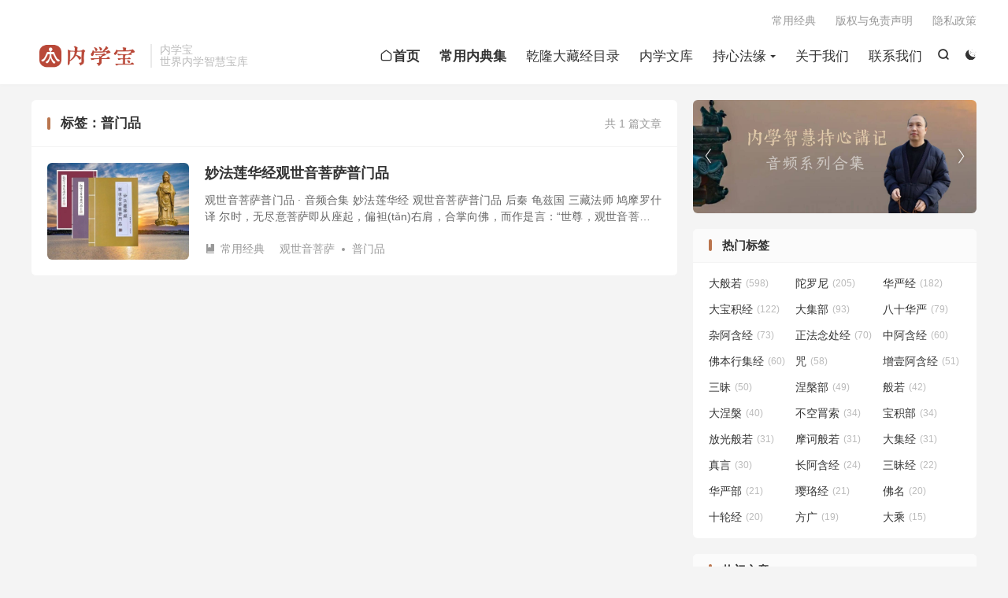

--- FILE ---
content_type: text/html; charset=UTF-8
request_url: https://www.wgos.com/tag/pumenpin
body_size: 10079
content:
<!DOCTYPE HTML>
<html lang="zh-CN" >
<head>
<meta charset="UTF-8">
<meta http-equiv="X-UA-Compatible" content="IE=edge">
<meta name="viewport" content="width=device-width, initial-scale=1.0">
<meta name="apple-mobile-web-app-title" content="内学智慧宝库">
<meta http-equiv="Cache-Control" content="no-siteapp">
<title>普门品-内学智慧宝库</title>
<meta name='robots' content='max-image-preview:large' />
<link rel='dns-prefetch' href='//cdnjs.cloudflare.com' />
<style id='wp-img-auto-sizes-contain-inline-css' type='text/css'>
img:is([sizes=auto i],[sizes^="auto," i]){contain-intrinsic-size:3000px 1500px}
/*# sourceURL=wp-img-auto-sizes-contain-inline-css */
</style>
<style id='classic-theme-styles-inline-css' type='text/css'>
/*! This file is auto-generated */
.wp-block-button__link{color:#fff;background-color:#32373c;border-radius:9999px;box-shadow:none;text-decoration:none;padding:calc(.667em + 2px) calc(1.333em + 2px);font-size:1.125em}.wp-block-file__button{background:#32373c;color:#fff;text-decoration:none}
/*# sourceURL=/wp-includes/css/classic-themes.min.css */
</style>
<link rel='stylesheet' id='aap-fontawesome-css' href='https://cdnjs.cloudflare.com/ajax/libs/font-awesome/6.4.0/css/all.min.css?ver=6.4.0' type='text/css' media='all' />
<link rel='stylesheet' id='aap-player-css-css' href='https://www.wgos.com/wp-content/plugins/advanced-audio-player/css/audio-player.css?ver=4.0.0' type='text/css' media='all' />
<link rel='stylesheet' id='taxonomy-image-plugin-public-css' href='https://www.wgos.com/wp-content/plugins/taxonomy-images/css/style.css?ver=0.9.6' type='text/css' media='screen' />
<link rel='stylesheet' id='style-css' href='https://www.wgos.com/wp-content/themes/dux/style.css?ver=9.5' type='text/css' media='all' />
<link rel='stylesheet' id='cryout-serious-slider-style-css' href='https://www.wgos.com/wp-content/plugins/cryout-serious-slider/resources/style.css?ver=1.2.7' type='text/css' media='all' />
<script type="text/javascript" src="https://www.wgos.com/wp-content/themes/dux/assets/js/libs/jquery.min.js?ver=9.5" id="jquery-js"></script>
<script type="text/javascript" src="https://www.wgos.com/wp-content/plugins/cryout-serious-slider/resources/jquery.mobile.custom.min.js?ver=1.2.7" id="cryout-serious-slider-jquerymobile-js"></script>
<script type="text/javascript" src="https://www.wgos.com/wp-content/plugins/cryout-serious-slider/resources/slider.js?ver=1.2.7" id="cryout-serious-slider-script-js"></script>
<link rel="https://api.w.org/" href="https://www.wgos.com/wp-json/" /><link rel="alternate" title="JSON" type="application/json" href="https://www.wgos.com/wp-json/wp/v2/tags/52" />
        <style>
        /* 最近评论者头像样式 */
        .wpavatar-latest-commenters {
            display: flex;
            flex-wrap: wrap;
            gap: 10px;
            align-items: center;
            justify-content: center;
        }
        .wpavatar-latest-commenters .comment-avatar {
            display: flex;
            flex-direction: column;
            align-items: center;
            text-align: center;
        }
        .wpavatar-latest-commenters .comment-avatar a {
            display: inline-block;
            overflow: hidden;
            margin-left: -15px;
        }
        .wpavatar-latest-commenters .comment-avatar:first-child a {
            margin-left: 0;
        }
        .wpavatar-latest-commenters .comment-avatar img {
            border-radius: 50%;
            width: auto;
            display: inline-block;
            overflow: hidden;
            box-shadow: 0 1px 0 1px rgba(0, 0, 0, .1);
            border: 3px solid #FFF;
            position: relative;
        }
        .wpavatar-latest-commenters .comment-avatar img:hover {
            border: 3px solid #000;
            z-index: 10;
        }
        .wpavatar-latest-commenters .comment-author-name {
            font-size: 12px;
            margin-top: 5px;
            display: block;
            max-width: 90px;
            overflow: hidden;
            text-overflow: ellipsis;
            white-space: nowrap;
        }

        /* 用户头像列表样式 */
        .wpavatar-latest-users,
        .wpavatar-random-users {
            display: flex;
            flex-wrap: wrap;
            gap: 15px;
            justify-content: center;
        }
        .wpavatar-latest-user,
        .wpavatar-random-user {
            display: flex;
            flex-direction: column;
            align-items: center;
            text-align: center;
            width: 80px;
        }
        .wpavatar-latest-user img,
        .wpavatar-random-user img {
            border-radius: 50%;
            margin-bottom: 5px;
            box-shadow: 0 1px 3px rgba(0, 0, 0, 0.1);
        }
        .wpavatar-latest-user-name,
        .wpavatar-random-user-name {
            font-size: 12px;
            line-height: 1.3;
            margin-top: 5px;
            word-break: break-word;
            max-width: 100%;
            overflow: hidden;
            text-overflow: ellipsis;
        }
        </style>
        <meta name="keywords" content="普门品">
<style>#bigslide{height:360px}:root{--tb--main: #ba754e}html {
  scroll-behavior: smooth;
}
@media (max-width: 600px) {
.teleprompter_sticky{left:1em;bottom:5em;}
    .karbar {
        display: block;
    }
.karbar li.karbar-totop {
    transform: scale(0.7);
    opacity: 0.7;
}
}
.karbar.karbar-rb{bottom:70px;}

/* 调整文章内容的左右边距 */
.single-post .entry-content, .page .entry-content {
    margin-left: 36px;
    margin-right: 36px;
}
</style>
<!--HEADER_CODE_START-->
<script>
(function () {
  var HEADER_SEL = '.header';

  function isMobileLike() {
    // 尽量不依赖 UA：粗指针/小屏基本可覆盖移动端与大多数 WebView
    return (window.matchMedia && window.matchMedia('(pointer:coarse)').matches) || window.innerWidth < 768;
  }

  function getHeaderOffset() {
    var h = document.querySelector(HEADER_SEL);
    if (!h) return 0;
    var pos = window.getComputedStyle(h).position;
    if (pos !== 'fixed' && pos !== 'sticky') return 0;
    return Math.round(h.getBoundingClientRect().height || 0);
  }

  function getTargetFromHash(hash) {
    if (!hash || hash === '#') return null;
    var id = hash.slice(1);
    try { id = decodeURIComponent(id); } catch (e) {}
    return document.getElementById(id);
  }

  function jumpToHash(hash) {
    var el = getTargetFromHash(hash || window.location.hash);
    if (!el) return;

    var y = el.getBoundingClientRect().top + (window.pageYOffset || document.documentElement.scrollTop || 0);
    y = Math.max(0, Math.round(y - getHeaderOffset()));

    // 移动端：直接跳（更稳）；PC：支持原生 smooth 就平滑，不支持就直接跳
    var smooth = !isMobileLike() && 'scrollBehavior' in document.documentElement.style;

    try {
      window.scrollTo(smooth ? { top: y, behavior: 'smooth' } : { top: y });
    } catch (e) {
      window.scrollTo(0, y);
    }

    // iOS/部分 WebView 偶发首跳无效：再补一次（不影响 PC）
    if (isMobileLike()) setTimeout(function () { window.scrollTo(0, y); }, 60);
  }

  function run() {
    if (window.location.hash) jumpToHash(window.location.hash);
  }

  document.addEventListener('DOMContentLoaded', function () {
    run();
    // 轻量重试：应对图片/字体加载后布局变化
    if (window.location.hash) setTimeout(run, 120);
  });

  window.addEventListener('load', function () {
    run();
  });

  window.addEventListener('hashchange', function () {
    jumpToHash(window.location.hash);
  });
})();
</script>
<!--HEADER_CODE_END-->
<link rel="icon" href="https://www.wgos.com/wp-content/uploads/2024/11/未命名-2-512x350.png" sizes="32x32" />
<link rel="icon" href="https://www.wgos.com/wp-content/uploads/2024/11/未命名-2-512x350.png" sizes="192x192" />
<link rel="apple-touch-icon" href="https://www.wgos.com/wp-content/uploads/2024/11/未命名-2-512x350.png" />
<meta name="msapplication-TileImage" content="https://www.wgos.com/wp-content/uploads/2024/11/未命名-2-512x350.png" />
		<style type="text/css" id="wp-custom-css">
			/* 在线链接服务仅供平台体验和调试使用，平台不承诺服务的稳定性，企业客户需下载字体包自行发布使用并做好备份。 */
@font-face {
  font-family: 'iconfont';  /* Project id 4741230 */
  src: url('//at.alicdn.com/t/c/font_4741230_zybmz5jldq.woff2?t=1731304401681') format('woff2'),
       url('//at.alicdn.com/t/c/font_4741230_zybmz5jldq.woff?t=1731304401681') format('woff'),
       url('//at.alicdn.com/t/c/font_4741230_zybmz5jldq.ttf?t=1731304401681') format('truetype');
}
/* 这段必须有 */
.iconfont{
  font-family:"iconfont" !important;
  font-style:normal;
  -webkit-font-smoothing: antialiased;
  -webkit-text-stroke-width: 0.2px;
  -moz-osx-font-smoothing: grayscale;
}		</style>
		<link rel="shortcut icon" href="https://www.wgos.com/favicon.ico">
<style id='global-styles-inline-css' type='text/css'>
:root{--wp--preset--aspect-ratio--square: 1;--wp--preset--aspect-ratio--4-3: 4/3;--wp--preset--aspect-ratio--3-4: 3/4;--wp--preset--aspect-ratio--3-2: 3/2;--wp--preset--aspect-ratio--2-3: 2/3;--wp--preset--aspect-ratio--16-9: 16/9;--wp--preset--aspect-ratio--9-16: 9/16;--wp--preset--color--black: #000000;--wp--preset--color--cyan-bluish-gray: #abb8c3;--wp--preset--color--white: #ffffff;--wp--preset--color--pale-pink: #f78da7;--wp--preset--color--vivid-red: #cf2e2e;--wp--preset--color--luminous-vivid-orange: #ff6900;--wp--preset--color--luminous-vivid-amber: #fcb900;--wp--preset--color--light-green-cyan: #7bdcb5;--wp--preset--color--vivid-green-cyan: #00d084;--wp--preset--color--pale-cyan-blue: #8ed1fc;--wp--preset--color--vivid-cyan-blue: #0693e3;--wp--preset--color--vivid-purple: #9b51e0;--wp--preset--gradient--vivid-cyan-blue-to-vivid-purple: linear-gradient(135deg,rgb(6,147,227) 0%,rgb(155,81,224) 100%);--wp--preset--gradient--light-green-cyan-to-vivid-green-cyan: linear-gradient(135deg,rgb(122,220,180) 0%,rgb(0,208,130) 100%);--wp--preset--gradient--luminous-vivid-amber-to-luminous-vivid-orange: linear-gradient(135deg,rgb(252,185,0) 0%,rgb(255,105,0) 100%);--wp--preset--gradient--luminous-vivid-orange-to-vivid-red: linear-gradient(135deg,rgb(255,105,0) 0%,rgb(207,46,46) 100%);--wp--preset--gradient--very-light-gray-to-cyan-bluish-gray: linear-gradient(135deg,rgb(238,238,238) 0%,rgb(169,184,195) 100%);--wp--preset--gradient--cool-to-warm-spectrum: linear-gradient(135deg,rgb(74,234,220) 0%,rgb(151,120,209) 20%,rgb(207,42,186) 40%,rgb(238,44,130) 60%,rgb(251,105,98) 80%,rgb(254,248,76) 100%);--wp--preset--gradient--blush-light-purple: linear-gradient(135deg,rgb(255,206,236) 0%,rgb(152,150,240) 100%);--wp--preset--gradient--blush-bordeaux: linear-gradient(135deg,rgb(254,205,165) 0%,rgb(254,45,45) 50%,rgb(107,0,62) 100%);--wp--preset--gradient--luminous-dusk: linear-gradient(135deg,rgb(255,203,112) 0%,rgb(199,81,192) 50%,rgb(65,88,208) 100%);--wp--preset--gradient--pale-ocean: linear-gradient(135deg,rgb(255,245,203) 0%,rgb(182,227,212) 50%,rgb(51,167,181) 100%);--wp--preset--gradient--electric-grass: linear-gradient(135deg,rgb(202,248,128) 0%,rgb(113,206,126) 100%);--wp--preset--gradient--midnight: linear-gradient(135deg,rgb(2,3,129) 0%,rgb(40,116,252) 100%);--wp--preset--font-size--small: 13px;--wp--preset--font-size--medium: 20px;--wp--preset--font-size--large: 36px;--wp--preset--font-size--x-large: 42px;--wp--preset--spacing--20: 0.44rem;--wp--preset--spacing--30: 0.67rem;--wp--preset--spacing--40: 1rem;--wp--preset--spacing--50: 1.5rem;--wp--preset--spacing--60: 2.25rem;--wp--preset--spacing--70: 3.38rem;--wp--preset--spacing--80: 5.06rem;--wp--preset--shadow--natural: 6px 6px 9px rgba(0, 0, 0, 0.2);--wp--preset--shadow--deep: 12px 12px 50px rgba(0, 0, 0, 0.4);--wp--preset--shadow--sharp: 6px 6px 0px rgba(0, 0, 0, 0.2);--wp--preset--shadow--outlined: 6px 6px 0px -3px rgb(255, 255, 255), 6px 6px rgb(0, 0, 0);--wp--preset--shadow--crisp: 6px 6px 0px rgb(0, 0, 0);}:where(.is-layout-flex){gap: 0.5em;}:where(.is-layout-grid){gap: 0.5em;}body .is-layout-flex{display: flex;}.is-layout-flex{flex-wrap: wrap;align-items: center;}.is-layout-flex > :is(*, div){margin: 0;}body .is-layout-grid{display: grid;}.is-layout-grid > :is(*, div){margin: 0;}:where(.wp-block-columns.is-layout-flex){gap: 2em;}:where(.wp-block-columns.is-layout-grid){gap: 2em;}:where(.wp-block-post-template.is-layout-flex){gap: 1.25em;}:where(.wp-block-post-template.is-layout-grid){gap: 1.25em;}.has-black-color{color: var(--wp--preset--color--black) !important;}.has-cyan-bluish-gray-color{color: var(--wp--preset--color--cyan-bluish-gray) !important;}.has-white-color{color: var(--wp--preset--color--white) !important;}.has-pale-pink-color{color: var(--wp--preset--color--pale-pink) !important;}.has-vivid-red-color{color: var(--wp--preset--color--vivid-red) !important;}.has-luminous-vivid-orange-color{color: var(--wp--preset--color--luminous-vivid-orange) !important;}.has-luminous-vivid-amber-color{color: var(--wp--preset--color--luminous-vivid-amber) !important;}.has-light-green-cyan-color{color: var(--wp--preset--color--light-green-cyan) !important;}.has-vivid-green-cyan-color{color: var(--wp--preset--color--vivid-green-cyan) !important;}.has-pale-cyan-blue-color{color: var(--wp--preset--color--pale-cyan-blue) !important;}.has-vivid-cyan-blue-color{color: var(--wp--preset--color--vivid-cyan-blue) !important;}.has-vivid-purple-color{color: var(--wp--preset--color--vivid-purple) !important;}.has-black-background-color{background-color: var(--wp--preset--color--black) !important;}.has-cyan-bluish-gray-background-color{background-color: var(--wp--preset--color--cyan-bluish-gray) !important;}.has-white-background-color{background-color: var(--wp--preset--color--white) !important;}.has-pale-pink-background-color{background-color: var(--wp--preset--color--pale-pink) !important;}.has-vivid-red-background-color{background-color: var(--wp--preset--color--vivid-red) !important;}.has-luminous-vivid-orange-background-color{background-color: var(--wp--preset--color--luminous-vivid-orange) !important;}.has-luminous-vivid-amber-background-color{background-color: var(--wp--preset--color--luminous-vivid-amber) !important;}.has-light-green-cyan-background-color{background-color: var(--wp--preset--color--light-green-cyan) !important;}.has-vivid-green-cyan-background-color{background-color: var(--wp--preset--color--vivid-green-cyan) !important;}.has-pale-cyan-blue-background-color{background-color: var(--wp--preset--color--pale-cyan-blue) !important;}.has-vivid-cyan-blue-background-color{background-color: var(--wp--preset--color--vivid-cyan-blue) !important;}.has-vivid-purple-background-color{background-color: var(--wp--preset--color--vivid-purple) !important;}.has-black-border-color{border-color: var(--wp--preset--color--black) !important;}.has-cyan-bluish-gray-border-color{border-color: var(--wp--preset--color--cyan-bluish-gray) !important;}.has-white-border-color{border-color: var(--wp--preset--color--white) !important;}.has-pale-pink-border-color{border-color: var(--wp--preset--color--pale-pink) !important;}.has-vivid-red-border-color{border-color: var(--wp--preset--color--vivid-red) !important;}.has-luminous-vivid-orange-border-color{border-color: var(--wp--preset--color--luminous-vivid-orange) !important;}.has-luminous-vivid-amber-border-color{border-color: var(--wp--preset--color--luminous-vivid-amber) !important;}.has-light-green-cyan-border-color{border-color: var(--wp--preset--color--light-green-cyan) !important;}.has-vivid-green-cyan-border-color{border-color: var(--wp--preset--color--vivid-green-cyan) !important;}.has-pale-cyan-blue-border-color{border-color: var(--wp--preset--color--pale-cyan-blue) !important;}.has-vivid-cyan-blue-border-color{border-color: var(--wp--preset--color--vivid-cyan-blue) !important;}.has-vivid-purple-border-color{border-color: var(--wp--preset--color--vivid-purple) !important;}.has-vivid-cyan-blue-to-vivid-purple-gradient-background{background: var(--wp--preset--gradient--vivid-cyan-blue-to-vivid-purple) !important;}.has-light-green-cyan-to-vivid-green-cyan-gradient-background{background: var(--wp--preset--gradient--light-green-cyan-to-vivid-green-cyan) !important;}.has-luminous-vivid-amber-to-luminous-vivid-orange-gradient-background{background: var(--wp--preset--gradient--luminous-vivid-amber-to-luminous-vivid-orange) !important;}.has-luminous-vivid-orange-to-vivid-red-gradient-background{background: var(--wp--preset--gradient--luminous-vivid-orange-to-vivid-red) !important;}.has-very-light-gray-to-cyan-bluish-gray-gradient-background{background: var(--wp--preset--gradient--very-light-gray-to-cyan-bluish-gray) !important;}.has-cool-to-warm-spectrum-gradient-background{background: var(--wp--preset--gradient--cool-to-warm-spectrum) !important;}.has-blush-light-purple-gradient-background{background: var(--wp--preset--gradient--blush-light-purple) !important;}.has-blush-bordeaux-gradient-background{background: var(--wp--preset--gradient--blush-bordeaux) !important;}.has-luminous-dusk-gradient-background{background: var(--wp--preset--gradient--luminous-dusk) !important;}.has-pale-ocean-gradient-background{background: var(--wp--preset--gradient--pale-ocean) !important;}.has-electric-grass-gradient-background{background: var(--wp--preset--gradient--electric-grass) !important;}.has-midnight-gradient-background{background: var(--wp--preset--gradient--midnight) !important;}.has-small-font-size{font-size: var(--wp--preset--font-size--small) !important;}.has-medium-font-size{font-size: var(--wp--preset--font-size--medium) !important;}.has-large-font-size{font-size: var(--wp--preset--font-size--large) !important;}.has-x-large-font-size{font-size: var(--wp--preset--font-size--x-large) !important;}
/*# sourceURL=global-styles-inline-css */
</style>
</head>
<body class="archive tag tag-pumenpin tag-52 wp-custom-logo wp-theme-dux home m-excerpt-cat m-excerpt-desc ajaxnumber site-layout-2 text-justify-on m-sidebar m-catplist-on m-user-on dark-on">
<header class="header">
	<div class="container">
		<div class="logo"><a href="https://www.wgos.com" title="内学智慧宝库"><img src="https://www.wgos.com/wp-content/uploads/2026/01/logo.fw_-2.png" alt="内学智慧宝库"><img class="-dark" src="https://www.wgos.com/wp-content/uploads/2026/01/logo.fw_-2.png" alt="内学智慧宝库">内学智慧宝库</a></div>		<div class="brand">内学宝<br>世界内学智慧宝库</div>					<div class="sitedark" etap="darking"><i class="tbfa">&#xe6a0;</i><i class="tbfa">&#xe635;</i></div>
											<div class="navto-search search-show"><i class="tbfa">&#xe611;</i></div>
							<ul class="site-nav site-navbar">
			<li><a href="http://www.wgos.com"><i class="iconfont"></i><strong>首页</strong></a></li>
<li><a href="https://www.wgos.com/1060.html"><strong>常用内典集</strong></a></li>
<li><a href="https://www.wgos.com/lzml">乾隆大藏经目录</a></li>
<li><a href="https://www.wgos.com/library">内学文库</a></li>
<li class="menu-item-has-children"><a href="https://www.wgos.com/chixinfayuan">持心法缘</a>
<ul class="sub-menu">
	<li><a href="https://www.wgos.com/chixinfayuan/chixinwenji">持心文集</a></li>
	<li><a href="https://www.wgos.com/chixinfayuan/chixinjiangji">音频讲记</a></li>
	<li class="menu-item-has-children"><a href="https://www.wgos.com/chixinfayuan/chixindujing">经典持诵</a>
	<ul class="sub-menu">
		<li><a href="https://www.wgos.com/chixinfayuan/chixindujing/chixindujing-chixindujing">持心读经</a></li>
		<li><a href="https://www.wgos.com/chixinfayuan/chixindujing/zhouyuheji">咒语合集</a></li>
	</ul>
</li>
</ul>
</li>
<li><a href="https://www.wgos.com/about">关于我们</a></li>
<li><a href="https://www.wgos.com/about/lianxiwomen">联系我们</a></li>
		</ul>
					<div class="topbar">
				<ul class="site-nav topmenu">
					<li><a href="https://www.wgos.com/csjd">常用经典</a></li>
<li><a href="https://www.wgos.com/about/copyright">版权与免责声明</a></li>
<li><a rel="privacy-policy" href="https://www.wgos.com/about/policy">隐私政策</a></li>
									</ul>
							</div>
																<a rel="nofollow" href="javascript:;" class="signin-loader m-icon-user"><i class="tbfa">&#xe641;</i></a>
										</div>
</header>
	<div class="m-icon-nav">
		<i class="tbfa">&#xe612;</i>
		<i class="tbfa">&#xe606;</i>
	</div>
<div class="site-search">
	<div class="container">
		<form method="get" class="site-search-form" action="https://www.wgos.com/">
    <input class="search-input" name="s" type="text" placeholder="输入关键字" value="" required="required">
    <button class="search-btn" type="submit"><i class="tbfa">&#xe611;</i></button>
</form>	</div>
</div>

<section class="container">
	<div class="content-wrap">
		<div class="content">
						<div class="catleader"><div class="-r">共 1 篇文章</div><h1>标签：普门品</h1></div><article class="excerpt excerpt-1"><a class="focus" href="https://www.wgos.com/641.html"><img data-src="https://www.wgos.com/wp-content/uploads/2022/06/94f5e640-e87a-414c-82e3-bdca6bb3db9f-450x300.jpg" alt="妙法莲华经观世音菩萨普门品-内学智慧宝库" src="https://www.wgos.com/wp-content/themes/dux/assets/img/thumbnail.png" class="thumb"></a><header><h2><a href="https://www.wgos.com/641.html" title="妙法莲华经观世音菩萨普门品-内学智慧宝库">妙法莲华经观世音菩萨普门品</a></h2></header><p class="note">观世音菩萨普门品 · 音频合集 妙法莲华经 观世音菩萨普门品 后秦 龟兹国 三藏法师 鸠摩罗什 译 尔时，无尽意菩萨即从座起，偏袒(tǎn)右肩，合掌向佛，而作是言：“世尊，观世音菩萨以何因缘名观世音？” 佛告无尽意菩萨：“善男子，若有无量...</p><div class="meta"><a class="cat" href="https://www.wgos.com/changyongjingdian"><i class="tbfa">&#xe60e;</i>常用经典</a> <span class="-tags"><a href="https://www.wgos.com/tag/guanshiyinpusa" rel="tag">观世音菩萨</a><a href="https://www.wgos.com/tag/pumenpin" rel="tag">普门品</a></span></div></article>		</div>
	</div>
	<div class="sidebar">
	<div class="widget widget_ui_slider"><div class="swiper-container">
	        <div class="swiper-wrapper"><div class="swiper-slide"><a target="_blank" href="https://www.wgos.com/category/chixinjushi/chixinjiangji"><img src="https://www.wgos.com/wp-content/uploads/2026/01/c0261116-0f7f-43ee-9e6a-80e99796a122.jpg"></a></div><div class="swiper-slide"><a target="_blank" href="https://www.wgos.com/category/chixinjushi/chixindujing"><img src="https://www.wgos.com/wp-content/uploads/2026/01/2741c8c3-d316-479c-a599-d71a9b9e78a6.jpg"></a></div><div class="swiper-slide"><a target="_blank" href="https://www.wgos.com/1060.html"><img src="https://www.wgos.com/wp-content/uploads/2026/01/mmexport1767873708822.jpg"></a></div></div><div class="swiper-button-next swiper-button-white"><i class="tbfa">&#xe603;</i></div><div class="swiper-button-prev swiper-button-white"><i class="tbfa">&#xe610;</i></div></div></div><div class="widget widget_ui_tags"><h3>热门标签</h3><div class="items"><a href="https://www.wgos.com/tag/dabanruo" title="大般若">大般若<span>(598)</span></a><a href="https://www.wgos.com/tag/tuoluoni" title="陀罗尼">陀罗尼<span>(205)</span></a><a href="https://www.wgos.com/tag/huayanjing" title="华严经">华严经<span>(182)</span></a><a href="https://www.wgos.com/tag/dabaojijing" title="大宝积经">大宝积经<span>(122)</span></a><a href="https://www.wgos.com/tag/dajibu" title="大集部">大集部<span>(93)</span></a><a href="https://www.wgos.com/tag/bashihuayan" title="八十华严">八十华严<span>(79)</span></a><a href="https://www.wgos.com/tag/zaahanjing" title="杂阿含经">杂阿含经<span>(73)</span></a><a href="https://www.wgos.com/tag/zhengfanianchujing" title="正法念处经">正法念处经<span>(70)</span></a><a href="https://www.wgos.com/tag/zhongahanjing" title="中阿含经">中阿含经<span>(60)</span></a><a href="https://www.wgos.com/tag/fubenxingjijing" title="佛本行集经">佛本行集经<span>(60)</span></a><a href="https://www.wgos.com/tag/zhou" title="咒">咒<span>(58)</span></a><a href="https://www.wgos.com/tag/zengyiahanjing" title="增壹阿含经">增壹阿含经<span>(51)</span></a><a href="https://www.wgos.com/tag/sanmei" title="三昧">三昧<span>(50)</span></a><a href="https://www.wgos.com/tag/niepanbu" title="涅槃部">涅槃部<span>(49)</span></a><a href="https://www.wgos.com/tag/banruo" title="般若">般若<span>(42)</span></a><a href="https://www.wgos.com/tag/daniepan" title="大涅槃">大涅槃<span>(40)</span></a><a href="https://www.wgos.com/tag/bukongjuansuo" title="不空罥索">不空罥索<span>(34)</span></a><a href="https://www.wgos.com/tag/baojibu" title="宝积部">宝积部<span>(34)</span></a><a href="https://www.wgos.com/tag/fangguangbanruo" title="放光般若">放光般若<span>(31)</span></a><a href="https://www.wgos.com/tag/mohebanruo" title="摩诃般若">摩诃般若<span>(31)</span></a><a href="https://www.wgos.com/tag/dajijing" title="大集经">大集经<span>(31)</span></a><a href="https://www.wgos.com/tag/zhenyan" title="真言">真言<span>(30)</span></a><a href="https://www.wgos.com/tag/zhangahanjing" title="长阿含经">长阿含经<span>(24)</span></a><a href="https://www.wgos.com/tag/sanmeijing" title="三昧经">三昧经<span>(22)</span></a><a href="https://www.wgos.com/tag/huayanbu" title="华严部">华严部<span>(21)</span></a><a href="https://www.wgos.com/tag/yingluojing" title="璎珞经">璎珞经<span>(21)</span></a><a href="https://www.wgos.com/tag/fuming" title="佛名">佛名<span>(20)</span></a><a href="https://www.wgos.com/tag/shilunjing" title="十轮经">十轮经<span>(20)</span></a><a href="https://www.wgos.com/tag/fangguang" title="方广">方广<span>(19)</span></a><a href="https://www.wgos.com/tag/dacheng" title="大乘">大乘<span>(15)</span></a></div></div><div class="widget widget_ui_posts"><h3>热门文章</h3><ul><li><a href="https://www.wgos.com/49.html"><span class="thumbnail"><img data-src="https://www.wgos.com/wp-content/uploads/2022/06/a493652c-ad67-4487-9d74-aefe7addc266-450x300.jpg" alt="观经四帖疏 四卷-内学智慧宝库" src="https://www.wgos.com/wp-content/themes/dux/assets/img/thumbnail.png" class="thumb"></span><span class="text">观经四帖疏 四卷</span><span class="muted">2022-06-25</span></a></li><li><a href="https://www.wgos.com/52.html"><span class="thumbnail"><img data-src="https://www.wgos.com/wp-content/uploads/2022/06/PIC_1767697673518_edit_49645059715340-450x300.jpg" alt="持心恭诵《永嘉大师证道歌》-内学智慧宝库" src="https://www.wgos.com/wp-content/themes/dux/assets/img/thumbnail.png" class="thumb"></span><span class="text">持心恭诵《永嘉大师证道歌》</span><span class="muted">2022-06-25</span></a></li><li><a href="https://www.wgos.com/56.html"><span class="thumbnail"><img data-src="https://www.wgos.com/wp-content/uploads/2022/06/526a87b9-d77e-469d-aa8b-cbaf0f954fa7-450x300.jpg" alt="占察善恶业报经疏-内学智慧宝库" src="https://www.wgos.com/wp-content/themes/dux/assets/img/thumbnail.png" class="thumb"></span><span class="text">占察善恶业报经疏</span><span class="muted">2022-06-25</span></a></li><li><a href="https://www.wgos.com/59.html"><span class="thumbnail"><img data-src="https://www.wgos.com/wp-content/uploads/2022/06/zccyg-900x600-1-450x300.jpg" alt="占察忏仪合集-内学智慧宝库" src="https://www.wgos.com/wp-content/themes/dux/assets/img/thumbnail.png" class="thumb"></span><span class="text">占察忏仪合集</span><span class="muted">2022-06-25</span></a></li><li><a href="https://www.wgos.com/65.html"><span class="thumbnail"><img data-src="https://www.wgos.com/wp-content/uploads/2026/01/3f7618c9-826a-4726-9493-0e05a6b2b2ca-450x300.jpg" alt="一实二观法门学修群-内学智慧宝库" src="https://www.wgos.com/wp-content/themes/dux/assets/img/thumbnail.png" class="thumb"></span><span class="text">一实二观法门学修群</span><span class="muted">2022-06-25</span></a></li><li><a href="https://www.wgos.com/72.html"><span class="thumbnail"><img data-src="https://www.wgos.com/wp-content/uploads/2022/06/734c67a7-7e56-47c9-ba21-ac27e116fffb-450x300.jpg" alt="赞礼地藏菩萨忏愿仪-内学智慧宝库" src="https://www.wgos.com/wp-content/themes/dux/assets/img/thumbnail.png" class="thumb"></span><span class="text">赞礼地藏菩萨忏愿仪</span><span class="muted">2022-06-25</span></a></li><li><a href="https://www.wgos.com/74.html"><span class="thumbnail"><img data-src="https://www.wgos.com/wp-content/uploads/2022/06/71cfbde7-ea41-4373-8c07-e8b10175b566-450x300.jpg" alt="普贤行愿品-内学智慧宝库" src="https://www.wgos.com/wp-content/themes/dux/assets/img/thumbnail.png" class="thumb"></span><span class="text">普贤行愿品</span><span class="muted">2022-06-25</span></a></li><li><a href="https://www.wgos.com/76.html"><span class="thumbnail"><img data-src="https://www.wgos.com/wp-content/uploads/2022/06/bd8d4ba8-8666-403a-8cf2-22fa2aea0cca-450x300.jpg" alt="大势至菩萨念佛圆通章-内学智慧宝库" src="https://www.wgos.com/wp-content/themes/dux/assets/img/thumbnail.png" class="thumb"></span><span class="text">大势至菩萨念佛圆通章</span><span class="muted">2022-06-25</span></a></li><li><a href="https://www.wgos.com/78.html"><span class="thumbnail"><img data-src="https://www.wgos.com/wp-content/uploads/2022/06/佛说阿弥陀经-450x300.jpg" alt="佛说阿弥陀经-内学智慧宝库" src="https://www.wgos.com/wp-content/themes/dux/assets/img/thumbnail.png" class="thumb"></span><span class="text">佛说阿弥陀经</span><span class="muted">2022-06-25</span></a></li><li><a href="https://www.wgos.com/80.html"><span class="thumbnail"><img data-src="https://www.wgos.com/wp-content/uploads/2022/06/1820662c-ec89-4404-ad2d-f0f09cb51a75-450x300.jpg" alt="佛说无量寿经-内学智慧宝库" src="https://www.wgos.com/wp-content/themes/dux/assets/img/thumbnail.png" class="thumb"></span><span class="text">佛说无量寿经</span><span class="muted">2022-06-25</span></a></li></ul></div></div></section>

<div class="branding">
	<div class="container">
		<h2>内学智慧宝库</h2>
		<h4><p style="text-align: left;">我们致力于搭建国际化的内学智慧在线平台，共同探索内学研修的当代价值与发展方向，系统推动内典文化的传播、应用与创新，旨在为人类的内在成长与文明和谐贡献智慧。在信息爆炸而智慧稀缺的当代社会，我们深信内在成长与觉悟是人类文明和谐共处的基石！</p></h4>
		<a target="_blank" class="btn btn-primary" href="https://www.wgos.com/about">关于我们<i class="tbfa">&#xe87e;</i></a><a target="_blank" class="btn btn-primary" href="https://www.wgos.com/about/lianxiwomen">立刻联系<i class="tbfa">&#xe87e;</i></a>	</div>
</div><footer class="footer">
	<div class="container">
						<p>&copy; 2022-2026 &nbsp; <a href="https://www.wgos.com">内学智慧宝库</a> &nbsp; <a href="https://www.wgos.com/sitemap.xml">网站地图</a>
</p>
					</div>
</footer>
<div class="karbar karbar-rb"><ul><li class="karbar-totop"><a rel="nofollow" href="javascript:(TBUI.scrollTo());"><i class="tbfa">&#xe613;</i><span>回顶部</span></a></li></ul></div>
<div class="sign">
		<div class="sign-mask"></div>
		<div class="sign-tips"></div>
		<form class="-in">
			<h4><small class="signup-loader">切换注册</small>登录</h4>
			<div class="-item">
				<label>用户名或邮箱</label>
				<input type="text" name="username" class="ipt" placeholder="用户名或邮箱">
			</div>
			<div class="-item">
				<a href="https://www.wgos.com/shouye">找回密码</a>
				<label>密码</label>
				<input type="password" name="password" class="ipt" placeholder="登录密码">
			</div>
			<div class="sign-submit">
				<input type="button" class="btn btn-primary btn-block signinsubmit-loader" name="submit" value="登录" id="site_login">
				<input type="hidden" name="action" value="signin">
				<label><input type="checkbox" checked="checked" name="remember" value="forever">记住我</label>
			</div>
		</form>
		<form class="-up">
			<h4><small class="signin-loader">切换登录</small>注册</h4>
			<div class="-item">
				<label>用户名</label>
				<input type="text" name="name" class="ipt" placeholder="设置用户名">
			</div>
			<div class="-item">
				<label>邮箱</label>
				<input type="email" name="email" class="ipt" placeholder="邮箱">
			</div>
			<div class="-item -item-yzm">
				<label>邮箱验证码</label>
				<input type="text" name="captcha" class="ipt" placeholder="验证码">
				<input type="button" class="btn btn-default signcaptcha-loader" value="获取验证码">
			</div>
			<div class="-item">
				<label>设置密码</label>
				<input type="password" name="password" class="ipt" placeholder="设置6位以上的密码">
			</div>
			<div class="sign-submit">
				<input type="button" class="btn btn-primary btn-block signupsubmit-loader" name="submit" value="快速注册" id="site_register">
				<input type="hidden" name="action" value="signup">
			</div>
		</form>
	</div>
<script>window.TBUI={"www":"https:\/\/www.wgos.com","uri":"https:\/\/www.wgos.com\/wp-content\/themes\/dux","ajaxurl":"https:\/\/www.wgos.com\/wp-admin\/admin-ajax.php","ver":"9.5","roll":"1 2","copyoff":0,"ajaxpager":"20","fullimage":"1","captcha":0,"captcha_comment":1,"captcha_login":1,"captcha_register":1,"table_scroll_m":1,"table_scroll_w":"800","pre_color":1,"pre_copy":1,"lang":{"copy":"\u590d\u5236","copy_success":"\u5df2\u590d\u5236","comment_loading":"\u8bc4\u8bba\u63d0\u4ea4\u4e2d...","comment_cancel_edit":"\u53d6\u6d88\u7f16\u8f91","loadmore":"\u52a0\u8f7d\u66f4\u591a","like_login":"\u70b9\u8d5e\u8bf7\u5148\u767b\u5f55","liked":"\u4f60\u5df2\u8d5e\uff01","delete_post":"\u786e\u5b9a\u5220\u9664\u8fd9\u4e2a\u6587\u7ae0\u5417\uff1f","read_post_all":"\u70b9\u51fb\u9605\u8bfb\u4f59\u4e0b\u5168\u6587","copy_wechat":"\u5fae\u4fe1\u53f7\u5df2\u590d\u5236","sign_password_less":"\u5bc6\u7801\u592a\u77ed\uff0c\u81f3\u5c116\u4f4d","sign_username_none":"\u7528\u6237\u540d\u4e0d\u80fd\u4e3a\u7a7a","sign_email_error":"\u90ae\u7bb1\u683c\u5f0f\u9519\u8bef","sign_vcode_loading":"\u9a8c\u8bc1\u7801\u83b7\u53d6\u4e2d","sign_vcode_new":" \u79d2\u91cd\u65b0\u83b7\u53d6"},"turnstile_key":""}</script>
<script type="speculationrules">
{"prefetch":[{"source":"document","where":{"and":[{"href_matches":"/*"},{"not":{"href_matches":["/wp-*.php","/wp-admin/*","/wp-content/uploads/*","/wp-content/*","/wp-content/plugins/*","/wp-content/themes/dux/*","/*\\?(.+)"]}},{"not":{"selector_matches":"a[rel~=\"nofollow\"]"}},{"not":{"selector_matches":".no-prefetch, .no-prefetch a"}}]},"eagerness":"conservative"}]}
</script>
<script type="text/javascript" src="https://www.wgos.com/wp-content/themes/dux/assets/js/loader.js?ver=9.5" id="loader-js"></script>
<script language="JavaScript" src="https://www.wgos.com/wp-content/plugins/autohan/Std_StranJF.php" type="text/javascript"></script><script language="JavaScript" src="https://www.wgos.com/wp-content/plugins/autohan/Std_StranJF.php" type="text/javascript"></script>
</body>
</html>